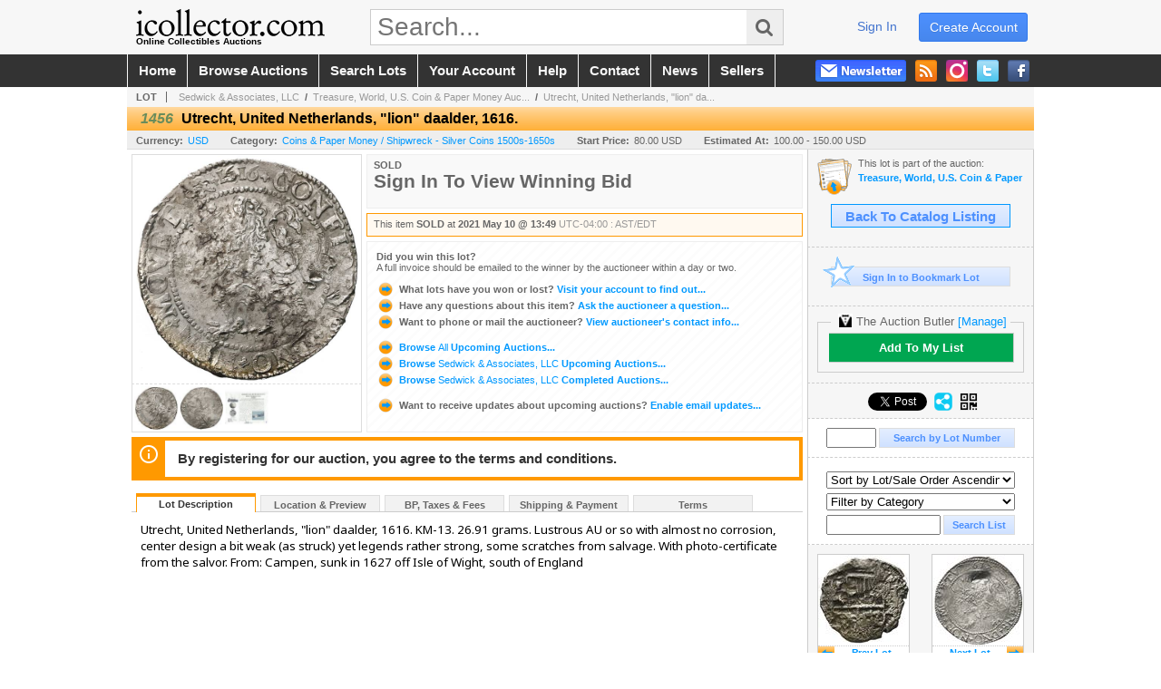

--- FILE ---
content_type: text/html; charset=utf-8
request_url: https://www.icollector.com/Utrecht-United-Netherlands-lion-daalder-1616_i40781576
body_size: 21026
content:

<!DOCTYPE html PUBLIC "-//W3C//DTD XHTML 1.0 Transitional//EN" "http://www.w3.org/TR/xhtml1/DTD/xhtml1-transitional.dtd">
<html xmlns="http://www.w3.org/1999/xhtml" xmlns:fb="http://www.facebook.com/2008/fbml" xmlns:og="http://opengraphprotocol.org/schema/">
<head><link id="linkThickboxCSS" rel="stylesheet" type="text/css" href="css/jquery.thickbox.1.css" /><link rel="shortcut icon" href="https://www.icollector.com/s/1/graphics/favicon.ico" /><link rel="alternate" type="application/rss+xml" title="iCollector.com Online Auctions Upcoming Auctions Feed" href="https://www.icollector.com/feeds" /><script type="text/javascript">var relpath = "https://www.icollector.com/";</script><link rel="stylesheet" type="text/css" href="https://www.icollector.com/css/c.min.2601310253.css" /><link rel="stylesheet" type="text/css" href="https://www.icollector.com/s/1/css/s.min.2601310253.css" /><script type="text/javascript" src="https://www.icollector.com/js/jquery-1.4.4.min.js"></script><script type="text/javascript" src="https://www.icollector.com/js/c.min.2601310253.js"></script>
	<!--[if lte IE 6]>
	<style type="text/css">
		.boxlink img { float: left; margin: -11px 0px -13px -10px; }
		.sidefilterbar .searchsection .textbox { width: 98%; }
		.itemslisting ul.links li img, .auctionslisting ul.links li img { margin-right: -10px; margin-left: -5px; }
	</style>
	<![endif]-->
	
    <meta id="cphHead_metaDescription" name="description" content="Utrecht, United Netherlands, &amp;quot;lion&amp;quot; daalder, 1616. - Sedwick &amp; Associates, LLC"></meta>
    <meta id="cphHead_metaKeywords" name="keywords" content="Utrecht, United Netherlands, &amp;quot;lion&amp;quot; daalder, 1616., Sedwick &amp; Associates, LLC, Winter Park, Florida, United States, auction, item, lot"></meta>

    <link rel="stylesheet" type="text/css" href="css/jquery.jcarousel.css" />
    <link rel="stylesheet" type="text/css" href="css/jquery.jcarousel.skin.css" />
    <link rel="stylesheet" type="text/css" href="css/jquery.jqzoom.css" />
    <link rel="stylesheet" type="text/css" href="css/pages/item.5.css" />
    <link rel="stylesheet" type="text/css" href="css/lightbox.css" />

    <script src="js/jquery-1.6.min.js" type="text/javascript"></script>

    <script type="text/javascript" src="js/jquery.lightbox.js?show_linkback=false&amp;show_helper_text=false&amp;speed=200&amp;opacity=0.8"></script>
    <script type="text/javascript" src="js/jquery.jcarousel.2601310253.js"></script>
    <script type='text/javascript' src='js/jquery.jqzoom-core.2601310253.js'></script>
    <script type="text/javascript" src="js/pages/auction.2601310253.js"></script>
    <script type="text/javascript" src="js/pages/item.2601310253.js"></script>

    <script src="js/jquery-ui-1.11.3.min.js" type="text/javascript"></script>
    <link rel="stylesheet" type="text/css" href="css\jquery-ui-1.11.3.min.css"/>

    <link rel="canonical" href="https://www.icollector.com/Utrecht-United-Netherlands-lion-daalder-1616_i40781576" />

    <style type="text/css">
        /*Jquery UI MyAgent CSS*/
        .ui-dialog{
            font-size: 12px;
            text-align:left;
        }
        .ui-dialog input[type=text]{
            width:420px;
        }
        .lblTitle{
            margin-top:7px;
            margin-bottom:2px;
            display:block;
        }
        .lblInfo {
            font-weight: normal;
            display:block;
        }
        .lblError {
            color:red;
            font-weight: normal;
            margin: 5px 0;
            display: block;
        }
        
        .buttons {
            text-align: center;
            margin-top:5px;
        }
        .buttons input{
            margin:5px 25px;
            width:80px;
        }
        #AuctionButlerTitle {
            text-align:center;
            border: 1px rgb(204, 204, 204) solid;
            padding: 5px 5px 10px 5px;
        }
        #AuctionButlerTitle span{
            font-size: 14px;
        }
        #AuctionButlerTitle img{
            vertical-align:middle;
        }
        #manageAuctionButler{
            text-decoration:none;
            color:#09f;
        }
        #manageAuctionButler:hover{
            color:#f90;
        }
        #CreateSavedSearch{
            color:#fff;
            background-color:rgb(0, 166, 81);
            cursor:pointer;
            padding: 0 55px;
            text-decoration:none;
            font-family:sans-serif;
            font-weight:bold;
            font-size:small;
            display:inline-block;
            height: 15px;
            border: solid 1px #ccc;
            border-left:none;
            padding-bottom: 7px;
            padding-top: 9px;
            margin-left: 1px;
        }
        .imgQuestion{
            margin-top: -47px;
            margin-left: 200px;
            float: left;
            cursor:help;
        }

        .p_item-buynow {
            clear: both;
            margin: 0 5px;
            padding: 1em 1.5em;
            border: solid 1px #F90;
            background-color: #FFF9F0;
            color: #666;
            text-align: left;
        }
        .p_item-buynow a {
            background: red;
            color: white;
            padding: 0.6em 1.2em 0.5em;
            margin-top: -0.3em;
            float: right;
            cursor: pointer;
            margin-left: 1em;
            border: 1px solid #999;
            border-radius: 0.2em;
            text-decoration: none;
            font-size: 1.4em;
        }
        .p_item-buynow-quantity {
            font-size: 0.8em;
            font-weight: normal;
        }
        .p_item-buynow-quantity::before {
            content: "x";
            display: inline-block;
            margin: 0 0.25em 0 0.5em;
        }
        .gridView {
            margin: 10px;
            color: #666;
            font-size: 8pt;
            font-weight: normal;
            text-align: right;
            margin-left: 10px;
        }
        .gridView tr td {
            padding: 1px 0px !important;
        }
        .datainfo tr th {
            border-bottom: solid 1px #EEE;
            color: #666;
            font-weight: bold;
            font-size: 8pt;
        }
        .left-padding {
            padding-left: 15px !important;
        }
        .minor-left-padding {
            padding-left: 5px !important;
        }
        .no-right-padding {
            padding-right: 0px !important;
        }
    </style>

    <script type="text/javascript">
        var yt_element, yt_video, yt_videoId, yt_autoload_id;

        var auctionSessionID = "72642";

        var AdjacentItemConfig = new function () {
            this.auctionID = "47981";
            this.auctionSessionID = auctionSessionID;
            this.containerID = "item_sideinfo_nextprev";
            this.commonApiURL = lag.GetCommonApiURL(),
            this.itemCount = "1";
            this.itemID = "40781576";
            this.isMobile = false;
            this.mediaURL = "https://dygtyjqp7pi0m.cloudfront.net/";
            this.showLotNumber = "True";
        }

        var FilterConfig = new function () {
            this.auctionSessionID = auctionSessionID;
        }

        var SiteConfig = new function () {
            this.registrantID = "";
            this.siteID = "1";
        }

        //Initialize JQZoom
        function initJQZoom(){
            $("#jqzoom").jqzoom({zoomType:"standard", zoomWidth:479, zoomHeight: 305, xOffset:7, yOffset: -2, title:false });
        }

        function hideImageYoutubeVideoElements() {
            $("#item_media_main a").hide(); // image

            var videle = $("#item_media_main_video");
            videle[0].pause(); videle.hide();

            if (yt_element) {
                yt_video.pauseVideo();
                yt_element.hide();
            }
        }

        // function called when hover over thumbnail
        function hoverThumbnail(img_md_src, img_lg_src, i)
        {
            hideImageYoutubeVideoElements();

            $("#item_media_main img").attr("src", img_md_src);
            $("#item_media_main a").attr("href", img_lg_src).attr("data-i", i).show();

            //Reinitialize zqzoom on new image
            initJQZoom();
        }
        function hoverMediaThumbnail(url, isYoutube)
        {
            if (!url || !url.length) return;

            hideImageYoutubeVideoElements();

            if (isYoutube == 1) { //1 = youtube, 0 = video url, 2 = uploaded video
                if (yt_videoId != url) { // if not already loaded then load...
                    yt_videoId = url;

                    if (yt_element && yt_video) {
                        yt_video.loadVideoById(url);
                    }
                    else {
                        yt_element = $("#item_media_main .youtube");
                        yt_video = new YT.Player("youtube_player",
                            {
                                width: 250, height: 250, videoId: url,
                                playerVars: { modestbranding: true },
                                events: {
                                    'onReady': function (event) {
                                        yt_video.playVideo();
                                    },
                                    'onStateChange': function (state) {
                                        if (state.data === 0) { // video ended
                                            // restart (loop)
                                            yt_video.seekTo(0);
                                            yt_video.playVideo();
                                        }
                                    }
                                }
                            });
                    }
                }

                yt_element.show();
            }
            else {
                $("#item_media_main_video").attr('src', url).show()[0].play();
            }
        }
        // auto load first video (if it exists)
        function onYouTubeIframeAPIReady()
        {
            // make sure page loaded already
            $(function (){
                // use setTimeout 0 to queue function call after general initialization
                setTimeout(function() { hoverMediaThumbnail(yt_autoload_id, true); }, 1000);
            });
        }
        
        // on tab click change tab and details appropriately
        function changeDetailsTab(name)
        {
            $("#item_details_tabs li").removeClass("active");
            $("#item_details_info > span").css("display", "none");

            $("#item_details_tabs_" + name).addClass("active");
            $("#item_details_info_" + name).css("display", "block");
        }

        // on document ready
        $(function()
        {
            getAdjacentItems(AdjacentItemConfig);
            // show thumbnails section (before initializing carousel)
            // do this instead of just having it visible from the get go
            // because we want style to be applied first otherwise during
            // page load/render layout looks all goofy, and jumps around
            $("#item_media_thumbnails").css("display", "block");

            $("#plhMedia").css("display", "block");

            // initialize thumbnail carousel
            $("#item_media_thumbnails").jcarousel(
            {
                scroll: 1,
                visible: (5)
            });
            
            // initialize jqzoom (on main image)
            // if image src contains 'noimage' (eg. .../noimage_md.jpg) then don't add zoom capability
            var main_image = $("#item_media_main a img");
            if(main_image.attr("src").indexOf("noimage") < 0)
            {
                // a valid image exists so initialize jqzoom on the image
                initJQZoom();
            }
            else
            {
                // a valid image does NOT exist, remove the href for the link on the main image
                $("#item_media_main a").removeAttr("href");
            }

            // click main image to get zoom via thumbnail lightbox event
            $("#item_media_main a").click(function() {
                var i = $(this).attr("data-i");
                $("a.item_media_thumbnail_" + i).trigger("click");
            });

            // show itemsbar
            $(".item_groupbar").show("slow", function(){ $(".item_groupbar .tag").show(); });
            
            // setup find lot number events
            $("#txtFindLot").click(function(e){ this.select(); });
            $("#txtFindLot").keypress(function(e)
            {
                var keyCode = (window.Event)? e.which : e.keyCode;
                if(keyCode==13)
                {
                    FindLot(this.value, null, 72642, 50);
                    return false;
                }
            });
            $("#btnFindLot").click(function()
            {
                FindLot($("#txtFindLot").val(), null, 72642, 50);
            });
            
            // setup search items via keywords events
            $("#txtSearch").click(function(e){ this.select(); });
            $("#txtSearch").keypress(function(e)
            {
                var keyCode = (window.Event)? e.which : e.keyCode;
                if(keyCode==13)
                {
                    SearchItems("https://www.icollector.com/Treasure-World-U-S-Coin-Paper-Money-Auction-29_as72642", "50", "null", $("#txtSearch").val(), $("#ddlSearchCategories").val(), "null", "null", $("#cphBody_ddlSortOrder").val());
                    return false;
                }
            });

            // Load category dropdown list
            getCategoryFilter(FilterConfig);

            function itempage_search() {
                SearchItems(
                    "https://www.icollector.com/Treasure-World-U-S-Coin-Paper-Money-Auction-29_as72642", "50", "null",
                    $("#txtSearch").val(), $("#ddlSearchCategories").val(), "null", "null", $("#cphBody_ddlSortOrder").val());
            }
            $("#btnSearch").click(itempage_search);
            $("#ddlSearchCategories,#cphBody_ddlSortOrder").change(itempage_search);
            
            // setup sort ordering
            $("#cphBody_ddlSortOrder").change(function()
            {
                SortItems("https://www.icollector.com/Treasure-World-U-S-Coin-Paper-Money-Auction-29_as72642", "50", "null", $("#txtSearch").val(), $("#ddlSearchCategories").val(), "null", "null", $("#cphBody_ddlSortOrder").val());
            });

            //If user is logged in load 
            if("".length > 0){
                //Initialize the savedsearch dialog
                $("#Dialog").dialog({ autoOpen: false, resizable: false, width: 450, modal: true });
                $("#Dialog").dialog('option', 'title', 'Auction Butler');

                var SavedSearch = new function () {
                    this.CategoryID = "860015";
                    this.SSID = null;
                    this.MyAgentEnabled = 0;
                }

                var Filters = new function () {
                    this.categoryID = SavedSearch.CategoryID;
                    this.yearID = null;
                    this.auctionSessionTypeID = null;   
                    this.countryLocationID = null;
                    this.auctioneerID = null;
                }

                var SearchConfig = new function () {
                    this.keywords = removeStopWords(removeIllegalChars("Utrecht, United Netherlands, lion daalder, 1616."));
                    this.exactKeywords = null;
                    this.isCurrent = 1;
                    this.exactKeywords = 0;
                }

                var savedSearchName = "";
                var btnMyAgentEnabled = "Added To List";
                var btnMyAgentDisabled = "Add To My List";

                $("#btnSubmit").click(function () {
                    $("#Dialog").dialog('close');
                    
                    promptKeywords = removeStopWords(removeIllegalChars($("#txtKeywords").val()));
                    if (promptKeywords.length > 0) {
                        SearchConfig.keywords = promptKeywords;
                        var savedSearchName = generateSavedSearchName("Shipwreck - Silver Coins 1500s-1650s", SearchConfig.keywords, SearchConfig.exactKeywords).substr(0,150);
                        if(saveSearch(savedSearchName, SavedSearch.SSID, 1, SearchConfig, Filters, SiteConfig, true)){
                            $("#CreateSavedSearch").text(btnMyAgentEnabled);
                            loadSavedSearch();
                        }
                    }
                });

                $("#btnCancel").click( function () {
                    $("#Dialog").dialog('close');
                });

                $("#txtKeywords").keypress(function(e) {
                    if(e.which == 13) {
                        $("#btnSubmit").click();
                    }else{
                        var regex = new RegExp("^[a-zA-Z0-9 :,]+$");
                        var str = String.fromCharCode(!e.charCode ? e.which : e.charCode);
                        if (regex.test(str))
                            return true;
                        else{
                            e.preventDefault();
                            return false;
                        }
                    }
                });

                $("#CreateSavedSearch").click (function () {
                    loadSavedSearch();

                    //If myagent is disabled, check if it exists. If it does, enabled. else, create
                    if (SavedSearch.SSID != null && SavedSearch.MyAgentEnabled == 1) {
                        if(saveSearch(savedSearchName, SavedSearch.SSID, 0, SearchConfig, Filters, SiteConfig, true, false)){
                            $("#CreateSavedSearch").text(btnMyAgentDisabled);
                            SavedSearch.MyAgentEnabled == 0;
                        }
                    }
                    else {
                        if (!$("#Dialog").dialog('isOpen')) {
                            $("#lblCategory").text("Shipwreck - Silver Coins 1500s-1650s");
                            $("#txtKeywords").val(SearchConfig.keywords);

                            $("#Dialog").dialog('open');
                        }
                    }
                });	    

                function loadSavedSearch(){
                    var arrSavedSearch = loadSavedSearchesItemPage("1", "");
                    if (arrSavedSearch && arrSavedSearch.length) {
                        $.each(arrSavedSearch, function(index, ssVal) {
                            //if the new generated savedsearch keywords and categoryid match an existing savedsearch then savedsearch is enabled.
                            if(ssVal.SearchKeywords == SearchConfig.keywords){
                                //Existing Saved Search was found. populate existing values
                                SavedSearch.SSID = ssVal.SSID;
                                SavedSearch.MyAgentEnabled = ssVal.MyAgentEnabled;
                                SearchConfig.keywords = ssVal.SearchKeywords;
                                Filters.yearID = ssVal.SearchYearID;
                                Filters.auctionSessionTypeID = ssVal.SearchAuctionSessionID;
                                Filters.countryLocationID = ssVal.SearchLocationID;
                                Filters.auctioneerID = ssVal.SearchAuctioneerID;
                                return false;//break loop
                            }
                        });
                    }
                }

                $("#CreateSavedSearch").removeAttr("href");
            }

            $("#ItemNotificationHelpDialog").dialog({ autoOpen: false, resizable: false, width: 450, modal: true });
            $("#ItemNotificationHelpDialog").dialog('option', 'title', 'Lot Closing Notification Information');

            $("#btnClose").click( function () {
                $("#ItemNotificationHelpDialog").dialog('close');
            });

            $(".imgQuestion").click(function(){
                $("#ItemNotificationHelpDialog").dialog('open');
            });

            $("#linkItemSubSettings").attr("href", "account/profile.aspx?m=2&itn=1&returl=" + window.location.href);
        });
    </script>
    <style type="text/css">
        .auction_session_search input[type='text'] { margin-right:3px; }
        .auction_session_search div { margin-bottom:5px; }
        .auction_session_search div:last-child { margin-bottom:0px; }
        .auction_session_search .boxlink { height:22px; padding:4px; font-size:11px; vertical-align:top; }
        .auction_session_search #btnFindLot { width:150px; }
        .auction_session_search #btnSearch { width:79px; }
        .auction_session_search #txtFindLot { width:49px; height:18px; padding:0px 1px; }
        .auction_session_search #txtSearch { width:120px; height:18px; padding:0px 1px; }
        .auction_session_search #ddlSearchCategories { width:208px; }
        .auction_session_search #cphBody_ddlSortOrder { width:208px; margin:5px 0px; }

        a#lightbox-caption-title {
            display: block;
            text-decoration: none !important;
        }
        a#lightbox-caption-title:hover {
            color: #09f !important;
        }
        a#lightbox-caption-title:hover::after {
            background-color: #09f;
        }
        a#lightbox-caption-title::after {
            display: block;
            content: "OPEN FULL SIZE VERSION IN NEW WINDOW";
            margin: .5em .25em 0;
            padding: 0 .25em;
            border-radius: .25em;
            color: #fff;
            background-color: #999;
            font-size: 1.25em;
            text-align: center;
        }
        #item_media_main a, #item_media_main img, .jqZoomPup, #item_media_thumbnails a
        { cursor: pointer; cursor: -webkit-zoom-in; cursor: -moz-zoom-in; cursor: zoom-in; }
        
        .otherdetailsbox {
            margin-top: 15px;
            color: #333;
            background-color: #fff;
            min-height: unset;
            border: .25em solid #f90;
            border-left-width: 2.5em;
            padding: .75em 1em;
            font-size: 1.1em;
            line-height: 1.3;
            font-weight: bold;
        }
        .otherdetailsbox::before {
            content: '';
            float: left;
            background-image: url('graphics/icons/info-circle.png');
            background-repeat: no-repeat;
            background-position: 0 0;
            width: 3em;
            height: 3em;
            margin-left: -3em;
            margin-top: -.5em;
            z-index: 100;
        }

        .p_item-lotassoc {
            display: block;
            border-color: green;
        }

        .itempage-orderindexnum {
            display: inline-block;
            transform: translateY(-0.1em);
            margin-right: 0.5em;
            padding: 0.2em 0.4em;
            border-radius: 0.5em;
            background-color: #666;
            color: #fff;
            font-size: 0.7em;
            font-weight: normal;
        }
        .itempage-orderindexnum::before {
            content: 'SEQ#';
            display: inline-block;
            margin-right: 0.3em;
        }
        .divAuctionMedia{
            max-height: 55px;
        }
    </style>
    <!--[if lte IE 7]>
    <style type="text/css">
        .auction_session_search #btnFindLot { width:150px; }
        .auction_session_search #btnSearch { width:79px; }
    </style>
    <![endif]-->
    
<script type='text/javascript'>
	var _qevents = _qevents || [];
	(function() {
		var elem = document.createElement('script'); elem.type = 'text/javascript'; elem.async = true;
		elem.src = ('https:' == document.location.protocol ? 'https://secure' : 'http://edge') + '.quantserve.com/quant.js';
		var scpt = document.getElementsByTagName('script')[0]; scpt.parentNode.insertBefore(elem, scpt);  
	})();
</script>
<!--GAnalytics--><script async src='https://www.googletagmanager.com/gtag/js?id=UA-7438559-1&l=gatagDataLayer'></script>
<script>window.gatagDataLayer=window.gatagDataLayer||[]; function gatag(){gatagDataLayer.push(arguments);} gatag('js',new Date());
gatag('set', 'linker', {'domains':[
]});gatag('set', 'linker', {'accept_incoming': true});
gatag('config', 'UA-7438559-1');
gatag('event', 'ViewItem', {'event_category':'www'});</script>
<script>
!function(f,b,e,v,n,t,s){{if(f.fbq)return;n=f.fbq=function(){{n.callMethod?
n.callMethod.apply(n,arguments):n.queue.push(arguments)}};if(!f._fbq)f._fbq=n;
n.push=n;n.loaded=!0;n.version='2.0';n.queue=[];t=b.createElement(e);t.async=!0;
t.src=v;s=b.getElementsByTagName(e)[0];s.parentNode.insertBefore(t,s)}}(window,
document,'script','https://connect.facebook.net/en_US/fbevents.js');
fbq('init', '778140560220140');
fbq('init', '338972392930592');
fbq('init', '425857275818181');
fbq('track', 'PageView');
fbq('track', 'ViewContent', { content_type: 'product', content_ids: [40781576] });
</script>
<script>(function(w,d,s,l,i){
w[l]=w[l]||[];
w[l].push({'gtm.blacklist':['customScripts']});
w[l].push({'gtm.start':new Date().getTime(),event:'gtm.js'});
var f=d.getElementsByTagName(s)[0], j=d.createElement(s),dl=l!='dataLayer'?'&l='+l:'';
j.async=true;j.src='//www.googletagmanager.com/gtm.js?id='+i+dl;
f.parentNode.insertBefore(j,f);
})(window,document,'script','dataLayer','GTM-5QJJBS');</script>
<script>dataLayer.push({ 'event': 'ViewItem', 'items': [40781576] })
</script>
<meta property="og:site_name" content="iCollector.com Online Auctions"></meta><meta property="og:image" content="https://dygtyjqp7pi0m.cloudfront.net/i/47981/40781576_1.jpg?v=8D913DBFEAF4220"></meta><title>
	Utrecht, United Netherlands, &quot;lion&quot; daalder, 1616.
</title></head>
<body>
	<form method="post" action="./Utrecht-United-Netherlands-lion-daalder-1616_i40781576?i=40781576" id="frmSM">
<div class="aspNetHidden">
<input type="hidden" name="__VIEWSTATE" id="__VIEWSTATE" value="RFJZCuTwc9PoW1vZg+CVJOUVM2XGi+OfE3hn+M/NCwW2P4GYVG/SjzR1uRJLLPd7u0CNgOEyfG9T4QzIXY1mACK72lPa8YHck/swyZneYoAQaoa17RREQisC019f36CAiwSgRA==" />
</div>


<script type="text/javascript">
//<![CDATA[
function htip_show(e, htipID, offset) { $(htipID).stop(true,true).css({left:e.pageX-offset,top:e.pageY+10}).animate({opacity:'show'}, 'slow'); }function htip_hide(htipID) { $(htipID).hide(); }//]]>
</script>
<noscript><img height='1' width='1' style='display:none' src='https://www.facebook.com/tr?id=778140560220140&amp;ev=PageView&amp;noscript=1'/><img height='1' width='1' style='display:none' src='https://www.facebook.com/tr?id=338972392930592&amp;ev=PageView&amp;noscript=1'/><img height='1' width='1' style='display:none' src='https://www.facebook.com/tr?id=425857275818181&amp;ev=PageView&amp;noscript=1'/></noscript><noscript><iframe src='//www.googletagmanager.com/ns.html?id=GTM-5QJJBS' height='0' width='0' style='display:none;visibility:hidden'></iframe></noscript>
<div class="aspNetHidden">

	<input type="hidden" name="__VIEWSTATEGENERATOR" id="__VIEWSTATEGENERATOR" value="6AB857A9" />
	<input type="hidden" name="__EVENTVALIDATION" id="__EVENTVALIDATION" value="cJ01zrwGjV4qUNwLnPaw6U2SsGGTfkySbxf99qomob6ONCN/myfDZl9IjOOB4BK39qZ22gkxas95Sy7qm0PmIiRkkl1PAua9OTHAiAiooMaIMsple8TgOX7YnLyuF2KciPxEW0VK4aQylqDNZGvXrwjdpTBXL6xf5peipxlDbCUB6M7Qd0DGBQknS/+BX+vCLby5aj6R14KR30fmd2jDPiY3dk6Qm50hZeFkyJrMt2T5yVNRW/S1TcKr3sVQ+4Cn3DbyAM9bGa7MG7bm0HWscPf3GuUgaFI6ikH+DItVEWgzitGZxWAi55hrW0t2VmOOfg7Ux4vdaJ00Ls/KL7WzamyvlZA=" />
</div>
		<div id="master">
			<div id="header">
				<div id="header_content">
					<div id="header_logo"><a href="https://www.icollector.com/" id="aLogo" title="Live Auctions - Collectible, Antique, Coin and Firearm - iCollector.com"><img src="https://www.icollector.com/s/1/graphics/logo.png" alt="Live Auctions - Collectible, Antique, Coin and Firearm - iCollector.com" /><span>Online Collectibles Auctions</span></a></div>
					<div id="header_search">
						<input id="txtHomeSearch" type="text" class="searchbox" placeholder="Search..." onfocus="clearTextBox(this);" onkeypress="if(event.keyCode == 13) { goSearch(this.value); return false; }"
						/><a class="searchbutton" onclick="goSearch(document.getElementById('txtHomeSearch').value); return false;"><i class="fa fa-search"></i></a>
					</div>
					<div id="header_userinfo">
						<a id="lnkRegister" class="register" href="https://www.icollector.com/register.aspx?returnurl=https%3a%2f%2fwww.icollector.com%2fitem.aspx%3fi%3d40781576">create account</a><a id="lnkLogin" class="signin" href="https://www.icollector.com/login.aspx?returnurl=https%3a%2f%2fwww.icollector.com%2fitem.aspx%3fi%3d40781576">sign in</a>
						
					</div>
				</div>
			</div>
			<div id="mainmenu">
				<div id="mainmenu_content">
					<nav><ul id="mainmenu_navigation">
						<li><a href="https://www.icollector.com/">home</a></li>
						<li><a href="https://www.icollector.com/auctionlist.aspx">browse auctions</a></li>
						<li><a href="https://www.icollector.com/search.aspx">search lots</a></li>
						<li><a href="https://www.icollector.com/account/">your account</a></li>
						<li><a href="https://www.icollector.com/help.aspx">help</a></li>
						<li><a href="https://www.icollector.com/contact.aspx">contact</a></li>
						<li><a href="https://auctionnews.icollector.com/" target="_blank">news</a></li>
						<li><a href="https://info.icollector.com" target="_blank">sellers</a></li>
					</ul></nav>
					<ul id="mainmenu_social">
						<li><a href="https://www.facebook.com/icollector" target="_blank" title="Become a fan on Facebook"><img src="https://www.icollector.com/graphics/icon_social_facebook.png" alt="Facebook" /></a></li>
						<li><a href="https://twitter.com/icollector" target="_blank" title="Follow us on Twitter"><img src="https://www.icollector.com/graphics/icon_social_twitter.png" alt="Twitter" /></a></li>
						<li><a href="https://www.instagram.com/icollector" target="_blank" title="Follow us on Instagram"><img src="https://www.icollector.com/graphics/icon_social_instagram.png" alt="Instagram" /></a></li>
						<li><a href="https://www.icollector.com/feeds" target="_blank" title="Upcoming Auctions Feed"><img src="https://www.icollector.com/graphics/icon_social_feed.png" alt="Feed" /></a></li>
						<li class="newsletter"><a onclick="openNewsletterPopup(); return false;" title="Subscribe to our Newsletter"><img src="https://www.icollector.com/graphics/button_newsletter.png" alt="Newsletter" /></a></li>
					</ul>
					<div style="clear:both"></div>
				</div>
			</div>

			<div id="content">
				<div id="content_content">
					
    <div id="p_item" class="p_page_content" itemscope itemtype="http://schema.org/Product">
    <h2 class="breadcrumbs">
        <b>LOT</b>
        <a id="cphBody_hlBreadcrumb_AuctioneerName" title="Sedwick &amp; Associates, LLC" href="https://www.icollector.com/Sedwick-Associates-LLC_ae1154">Sedwick & Associates, LLC</a>&nbsp;&nbsp;/&nbsp;
        <a id="cphBody_hlBreadcrumb_AuctionTitle" title="Treasure, World, U.S. Coin &amp;amp; Paper Money Auc..." onclick="lag.EmitAnalytics(&#39;ClickAuctionFromItem&#39;)" href="https://www.icollector.com/Treasure-World-U-S-Coin-Paper-Money-Auction-29_as72642">Treasure, World, U.S. Coin &amp; Paper Money Auc...</a>&nbsp;&nbsp;/&nbsp;
        <a id="cphBody_hlBreadcrumb_ItemTitle" title="Utrecht, United Netherlands, &amp;quot;lion&amp;quot; da..." itemprop="url" href="https://www.icollector.com/Utrecht-United-Netherlands-lion-daalder-1616_i40781576">Utrecht, United Netherlands, &quot;lion&quot; da...</a>
    </h2>

    
    
    <div id="cphBody_pnlMain">
	
        <div class="pageheading">
            
            <i>1456</i>
            <h1 itemprop="name">Utrecht, United Netherlands, &quot;lion&quot; daalder, 1616.</h1>
        </div>

        <div class="pageheadingsub">
            <span class="part"><b>Currency:</b><a id="cphBody_hlSubBar_AuctionCurrency" title="Search for items under currency: USD" href="http://www.google.com/finance?q=CURRENCY:USD" target="_blank">USD</a></span>
            <span class="part"><b>Category:</b><a id="cphBody_hlSubBar_ItemCategory" title="Search for items under category: Coins &amp; Paper Money / Shipwreck - Silver Coins 1500s-1650s" href="search.aspx?ca=860015">Coins & Paper Money / Shipwreck - Silver Coins 1500s-1650s</a></span>
            <span class="part"><b>Start Price:</b>80.00 USD</span>
            <span id="cphBody_spanEstimates" class="part"><b>Estimated At:</b>100.00 - 150.00 USD</span>
        </div>

        <div class="cmain">
            <div id="item_media_container">
                <div id="item_media_main">
                    <a href="https://dygtyjqp7pi0m.cloudfront.net/i/47981/40781576_1.jpg?v=8D913DBFEAF4220" data-i="1" id="jqzoom"><img class="p-item-media-main-image" itemprop="image" src="https://dygtyjqp7pi0m.cloudfront.net/i/47981/40781576_1m.jpg?v=8D913DBFEAF4220" alt="Utrecht, United Netherlands,  lion  daalder, 1616." /></a>
                    <div class="youtube" style="display:none"><div id="youtube_player"></div></div>
                    <video id="item_media_main_video" style="display:none;width:100%;height:100%;background:#000;" controls loop></video>
                </div>
                <ul id="item_media_thumbnails" class="jcarousel-skin-simple" style="display:none;"><li><a class='item_media_thumbnail_1' href="https://dygtyjqp7pi0m.cloudfront.net/i/47981/40781576_1.jpg?v=8D913DBFEAF4220" onmouseover="hoverThumbnail('https://dygtyjqp7pi0m.cloudfront.net/i/47981/40781576_1m.jpg?v=8D913DBFEAF4220','https://dygtyjqp7pi0m.cloudfront.net/i/47981/40781576_1.jpg?v=8D913DBFEAF4220', 1);" rel="lightbox-thumbnails" title="1456 - Utrecht, United Netherlands, &quot;lion&quot; daalder, 1616."><img src="https://dygtyjqp7pi0m.cloudfront.net/i/47981/40781576_1s.jpg?v=8D913DBFEAF4220" alt="Image 1 : Utrecht, United Netherlands, &quot;lion&quot; daalder, 1616." /></a></li><li><a class='item_media_thumbnail_2' href="https://dygtyjqp7pi0m.cloudfront.net/i/47981/40781576_2.jpg?v=8D913DBFEAF4220" onmouseover="hoverThumbnail('https://dygtyjqp7pi0m.cloudfront.net/i/47981/40781576_2m.jpg?v=8D913DBFEAF4220','https://dygtyjqp7pi0m.cloudfront.net/i/47981/40781576_2.jpg?v=8D913DBFEAF4220', 2);" rel="lightbox-thumbnails" title="1456 - Utrecht, United Netherlands, &quot;lion&quot; daalder, 1616."><img src="https://dygtyjqp7pi0m.cloudfront.net/i/47981/40781576_2s.jpg?v=8D913DBFEAF4220" alt="Image 2 : Utrecht, United Netherlands, &quot;lion&quot; daalder, 1616." /></a></li><li><a class='item_media_thumbnail_3' href="https://dygtyjqp7pi0m.cloudfront.net/i/47981/40781576_3.jpg?v=8D913DBFEAF4220" onmouseover="hoverThumbnail('https://dygtyjqp7pi0m.cloudfront.net/i/47981/40781576_3m.jpg?v=8D913DBFEAF4220','https://dygtyjqp7pi0m.cloudfront.net/i/47981/40781576_3.jpg?v=8D913DBFEAF4220', 3);" rel="lightbox-thumbnails" title="1456 - Utrecht, United Netherlands, &quot;lion&quot; daalder, 1616."><img src="https://dygtyjqp7pi0m.cloudfront.net/i/47981/40781576_3s.jpg?v=8D913DBFEAF4220" alt="Image 3 : Utrecht, United Netherlands, &quot;lion&quot; daalder, 1616." /></a></li></ul>
            </div> 

            

<div id="item_bidding" itemprop="offers" itemscope itemtype="http://schema.org/Offer">
    

    
    
    

    

    
    
    
        <div id="item_bidding_currentbid">
            <span id="cphBody_cItemBidInfo_lblBidding_Reserve" class="reserve"></span>
            <b class="leadin">SOLD</b><br />
            
            

            <span class="currentbidinfo">
                <span id="cphBody_cItemBidInfo_lblBidding_CurrentBid" class="amount" itemprop="price">Sign In To View Winning Bid</span><span id="cphBody_cItemBidInfo_lblBidding_CurrentBid_Currency" class="currency" itemprop="priceCurrency"></span><span id="cphBody_cItemBidInfo_lblBidding_CurrentBid_Quantity" class="quantity"></span><span id="cphBody_cItemBidInfo_lblBidding_CurrentBid_LeadText" class="leadtext"></span><span id="cphBody_cItemBidInfo_lblBidding_CurrentBid_Username" class="username"></span><span id="cphBody_cItemBidInfo_lblBidding_CurrentBid_PaddleNumber" class="paddlenumber"></span>
            </span>
        </div>
    

    

    
    
    

    
    
    
    
    
    

    
        <span itemprop="availability" content="https://schema.org/Discontinued"></span>
        <div id="item_bidding_over_date">
            <span id="cphBody_cItemBidInfo_lblBidding_Over_Prefix">This item&nbsp;</span><span id="cphBody_cItemBidInfo_lblBidding_Over_SoldStatus" class="soldstatus">SOLD</span><span id="cphBody_cItemBidInfo_lblBidding_Over_Date_LeadIn"> at </span><span id="cphBody_cItemBidInfo_lblBidding_Over_Date" class="date">2021 May 10 @ 13:49</span><span id="cphBody_cItemBidInfo_lblBidding_Over_TimeZone" class="timezone">UTC-04:00 : AST/EDT</span>
        </div>
        <div id="item_bidding_over">
            <div id="cphBody_cItemBidInfo_pnlBidding_Over_WhoWon">
		
                <b>Did you win this lot?</b><br />
                <span class="itembidinfo_invoiceWillEmail">A full invoice should be emailed to the winner by the auctioneer within a day or two.</span>
            
	</div>

            <div>
                <a href="https://www.icollector.com/account/items.aspx?m=3&amp;as=72642" title="Your Account">
                    <img src="https://www.icollector.com/graphics/icons/go.gif" class="small" alt="" />
                    <span class="gray">What lots have you won or lost?</span>
                    Visit your account to find out...
                </a>
                <br />
                <a href="https://www.icollector.com/auctioneercontact.aspx?a=47981&amp;i=40781576&amp;TB_iframe=true&amp;height=420&amp;width=600&amp;modal=true" class="thickbox" title="Ask Question">
                    <img src="https://www.icollector.com/graphics/icons/go.gif" class="small" alt="" />
                    <span class="gray">Have any questions about this item?</span>
                    Ask the auctioneer a question...
                </a>
                
                <br />
                <a href="https://www.icollector.com/Sedwick-Associates-LLC_ae1154" title="Auctioneer Info">
                    <img src="https://www.icollector.com/graphics/icons/go.gif" class="small" alt="" />
                    <span class="gray">Want to phone or mail the auctioneer?</span>
                    View auctioneer's contact info...
                </a>
                
            </div>

            
            <div>
                <a href="https://www.icollector.com/auctionlist.aspx" title="Browse All Auctions">
                    <img src="https://www.icollector.com/graphics/icons/go.gif" class="small" alt="" />
                    Browse <span class="thin">All</span> Upcoming Auctions...
                </a>
                <br />
                <a href="https://www.icollector.com/auctionlist.aspx?ae=1154" title="Browse Auctions">
                    <img src="https://www.icollector.com/graphics/icons/go.gif" class="small" alt="" />
                    Browse <span class="thin">Sedwick & Associates, LLC</span> Upcoming Auctions...
                </a>
                <br />
                
                <a href="https://www.icollector.com/auctionlist.aspx?ae=1154&amp;dv=2" title="Browse Auctions">
                    <img src="https://www.icollector.com/graphics/icons/go.gif" class="small" alt="" />
                    Browse <span class="thin">Sedwick & Associates, LLC</span> Completed Auctions...
                </a>
            </div>
            
            
            <div>
                <a href="https://www.icollector.com/account/profile.aspx?m=2" title="Subscription Settings">
                    <img src="https://www.icollector.com/graphics/icons/go.gif" class="small" alt="" />
                    <span class="gray">Want to receive updates about upcoming auctions?</span>
                    Enable email updates...
                </a>
                
            </div>
        </div>
    
</div>
<script type="text/javascript" src="https://www.icollector.com/js/controls/ItemBidInfo.231220.js"></script>
<script type="text/javascript">itembidinfo.Initialize(40781576, -149228824, 1, 10, 0);</script>

            
            

            
                <div class="infobox otherdetailsbox"><span id="cphBody_litOtherDetails" class="contentblock">By registering for our auction, you agree to the terms and conditions. </span></div>
            

            <div style="margin-top:15px;">
                

<style type="text/css">
	.mediaItem{
		display: block;
		text-align: left;
		margin-left: 30px;
	}	
	.docItem{
		display: block;
		text-align: left;
		margin-left: 30px;
	}

	.hyperLinkText{
		line-height: 33px;
		vertical-align: bottom;
		display: inline-block; 
		text-decoration: none;
	}
	.divAuctionMedia{
        overflow: hidden;
		transition: max-height 300ms;
		min-height: 0px !important;
		margin-bottom: 0px;
    }
	.open {
		max-height: max-content;
	}
	
</style>

<script type="text/javascript">
    $(document).ready(function () {
        var b = $(".mediaDocumentToggleButton");
		var w = $(".divAuctionMediaID");
        var eleToChangeButtonText = $(".mediaDocumentContent .mediaDocumentToggleButton, .mediaDocumentContent span.ui-btn-inner.ui-btn-corner-all")

		b.click(function (e) {
			e.preventDefault();
			w.toggleClass("open"); /* <-- toggle the application of the open class on click */

			e.currentTarget.innerHTML = w.hasClass("open") ? "Show less..." : "Show more..."; /* <-- change the button text based on the class */
			if (eleToChangeButtonText) {
                eleToChangeButtonText[0].innerText = e.currentTarget.innerHTML;
			}
                
			return false;
        });
	});

	function toggleMediaContent(e) {
		var w = $("#divAuctionMedia");

		e.preventDefault();

		w.toggle();
	}
</script>




            </div>
            

            

            <ul id="item_details_tabs" class="tabs">
                <li id="item_details_tabs_description" class="active"><a onclick="changeDetailsTab('description');" title="Description">Lot Description</a></li>
                <li id="item_details_tabs_preview"><a onclick="changeDetailsTab('preview');" title="Location &amp; Preview">Location &amp; Preview</a></li>
                <li id="item_details_tabs_taxes"><a onclick="changeDetailsTab('taxes');" title="Taxes &amp; Fees">BP, Taxes &amp; Fees</a></li>
                <li id="item_details_tabs_shippay"><a onclick="changeDetailsTab('shippay');" title="Shipping &amp; Payment">Shipping &amp; Payment</a></li>
                <li id="item_details_tabs_terms"><a onclick="changeDetailsTab('terms');" title="Terms">Terms</a></li>
            </ul>
            <div id="item_details_info">
                <span id="item_details_info_description" itemprop="description">
                    <span id="cphBody_cbItemDescription" class="contentblock">Utrecht, United Netherlands, &quot;lion&quot; daalder, 1616. KM-13. 26.91 grams. Lustrous AU or so with almost no corrosion, center design a bit weak (as struck) yet legends rather strong, some scratches from salvage.  With photo-certificate from the salvor. From: Campen, sunk in 1627 off Isle of Wight, south of England</span>
                </span>
                <span id="item_details_info_preview" style="display:none;">
                    <b>Auction Location:</b><br />
                    P.O Box 1964, Winter Park, Florida, 32790, United States
                    <br /><br />
                    <b id="cphBody_bItemPreviewInfo">Previewing Details:</b><br />
                    <span id="cphBody_cbItemPreviewInfo" class="contentblock">Please register to our auctions in order to get updates.</span>
                </span>
                <span id="item_details_info_taxes" style="display:none;">
                    <span id="cphBody_cbItemTaxes" class="contentblock">If Tax Number is requested and supplied, buyer will be exempt from paying tax on his invoice. (FLORIDA) NOTE: Read the terms and conditions or contact us regarding possible tax collection outside of Florida.<br /><br /></span>
                    
                            <b>Taxes:</b>
                            <table class="datainfo">
                                <thead><tr><td>Tax</td><td>Rate</td><td>Desc.</td></tr></thead>
                        
                            <tr>
                                <td>FSTA</td>
                                <td>6.75%</td>
                                <td>Florida Sales Tax - Alachua</td>
                            </tr>
                        
                            <tr>
                                <td>FSTB</td>
                                <td>7%</td>
                                <td>Florida Sales Tax - Baker</td>
                            </tr>
                        
                            <tr>
                                <td>FSTB</td>
                                <td>6%</td>
                                <td>Florida Sales Tax - Bay</td>
                            </tr>
                        
                            <tr>
                                <td>FSTB</td>
                                <td>7%</td>
                                <td>Florida Sales Tax - Bradford</td>
                            </tr>
                        
                            <tr>
                                <td>FSTB</td>
                                <td>6%</td>
                                <td>Florida Sales Tax - Brevard</td>
                            </tr>
                        
                            <tr>
                                <td>FSTB</td>
                                <td>6%</td>
                                <td>Florida Sales Tax - Broward</td>
                            </tr>
                        
                            <tr>
                                <td>FSTC</td>
                                <td>7.5%</td>
                                <td>Florida Sales Tax - Calhoun</td>
                            </tr>
                        
                            <tr>
                                <td>FSTC</td>
                                <td>7%</td>
                                <td>Florida Sales Tax - Charlotte</td>
                            </tr>
                        
                            <tr>
                                <td>FSTC</td>
                                <td>6%</td>
                                <td>Florida Sales Tax - Citrus</td>
                            </tr>
                        
                            <tr>
                                <td>FSTC</td>
                                <td>7%</td>
                                <td>Florida Sales Tax - Clay</td>
                            </tr>
                        
                            <tr>
                                <td>FSTC</td>
                                <td>6%</td>
                                <td>Florida Sales Tax - Collier</td>
                            </tr>
                        
                            <tr>
                                <td>FSTC</td>
                                <td>7%</td>
                                <td>Florida Sales Tax - Columbia</td>
                            </tr>
                        
                            <tr>
                                <td>FSTD</td>
                                <td>7%</td>
                                <td>Florida Sales Tax - De Soto</td>
                            </tr>
                        
                            <tr>
                                <td>FSTD</td>
                                <td>7%</td>
                                <td>Florida Sales Tax - Dixie</td>
                            </tr>
                        
                            <tr>
                                <td>FSTD</td>
                                <td>7%</td>
                                <td>Florida Sales Tax - Duval</td>
                            </tr>
                        
                            <tr>
                                <td>FSTE</td>
                                <td>7.5%</td>
                                <td>Florida Sales Tax - Escambia</td>
                            </tr>
                        
                            <tr>
                                <td>FSTF</td>
                                <td>7%</td>
                                <td>Florida Sales Tax - Flagler</td>
                            </tr>
                        
                            <tr>
                                <td>FSTF</td>
                                <td>7%</td>
                                <td>Florida Sales Tax - Franklin</td>
                            </tr>
                        
                            <tr>
                                <td>FSTG</td>
                                <td>7.5%</td>
                                <td>Florida Sales Tax - Gadsden</td>
                            </tr>
                        
                            <tr>
                                <td>FSTG</td>
                                <td>7%</td>
                                <td>Florida Sales Tax - Gilchrist</td>
                            </tr>
                        
                            <tr>
                                <td>FSTG</td>
                                <td>7%</td>
                                <td>Florida Sales Tax - Glades</td>
                            </tr>
                        
                            <tr>
                                <td>FSTG</td>
                                <td>7%</td>
                                <td>Florida Sales Tax - Gulf</td>
                            </tr>
                        
                            <tr>
                                <td>FSTH</td>
                                <td>7%</td>
                                <td>Florida Sales Tax - Hamilton</td>
                            </tr>
                        
                            <tr>
                                <td>FSTH</td>
                                <td>7%</td>
                                <td>Florida Sales Tax - Hardee</td>
                            </tr>
                        
                            <tr>
                                <td>FSTH</td>
                                <td>7%</td>
                                <td>Florida Sales Tax - Hendry</td>
                            </tr>
                        
                            <tr>
                                <td>FSTH</td>
                                <td>6.5%</td>
                                <td>Florida Sales Tax - Hernando</td>
                            </tr>
                        
                            <tr>
                                <td>FSTH</td>
                                <td>7%</td>
                                <td>Florida Sales Tax - Highlands</td>
                            </tr>
                        
                            <tr>
                                <td>FSTH</td>
                                <td>7%</td>
                                <td>Florida Sales Tax - Hillsborough</td>
                            </tr>
                        
                            <tr>
                                <td>FSTH</td>
                                <td>7%</td>
                                <td>Florida Sales Tax - Holmes</td>
                            </tr>
                        
                            <tr>
                                <td>FSTI</td>
                                <td>7%</td>
                                <td>Florida Sales Tax - Indian River</td>
                            </tr>
                        
                            <tr>
                                <td>FSTJ</td>
                                <td>7.5%</td>
                                <td>Florida Sales Tax - Jackson</td>
                            </tr>
                        
                            <tr>
                                <td>FSTJ</td>
                                <td>7%</td>
                                <td>Florida Sales Tax - Jefferson</td>
                            </tr>
                        
                            <tr>
                                <td>FSTJ</td>
                                <td>7%</td>
                                <td>Florida Sales Tax - Lafayette</td>
                            </tr>
                        
                            <tr>
                                <td>FSTL</td>
                                <td>7%</td>
                                <td>Florida Sales Tax - Lake</td>
                            </tr>
                        
                            <tr>
                                <td>FSTL</td>
                                <td>6%</td>
                                <td>Florida Sales Tax - Lee</td>
                            </tr>
                        
                            <tr>
                                <td>FSTL</td>
                                <td>7.5%</td>
                                <td>Florida Sales Tax - Leon</td>
                            </tr>
                        
                            <tr>
                                <td>FSTL</td>
                                <td>7%</td>
                                <td>Florida Sales Tax - Levy</td>
                            </tr>
                        
                            <tr>
                                <td>FSTL</td>
                                <td>7%</td>
                                <td>Florida Sales Tax - Liberty</td>
                            </tr>
                        
                            <tr>
                                <td>FSTM</td>
                                <td>7.5%</td>
                                <td>Florida Sales Tax - Madison</td>
                            </tr>
                        
                            <tr>
                                <td>FSTM</td>
                                <td>6.5%</td>
                                <td>Florida Sales Tax - Manatee</td>
                            </tr>
                        
                            <tr>
                                <td>FSTM</td>
                                <td>6.5%</td>
                                <td>Florida Sales Tax - Marion</td>
                            </tr>
                        
                            <tr>
                                <td>FSTM</td>
                                <td>6.5%</td>
                                <td>Florida Sales Tax - Martin</td>
                            </tr>
                        
                            <tr>
                                <td>FSTM</td>
                                <td>7%</td>
                                <td>Florida Sales Tax - Miami-Dade</td>
                            </tr>
                        
                            <tr>
                                <td>FSTM</td>
                                <td>7.5%</td>
                                <td>Florida Sales Tax - Monroe</td>
                            </tr>
                        
                            <tr>
                                <td>FSTN</td>
                                <td>7%</td>
                                <td>Florida Sales Tax - Nassau</td>
                            </tr>
                        
                            <tr>
                                <td>FSTO</td>
                                <td>6%</td>
                                <td>Florida Sales Tax - Okaloosa</td>
                            </tr>
                        
                            <tr>
                                <td>FSTO</td>
                                <td>7%</td>
                                <td>Florida Sales Tax - Okeechobee</td>
                            </tr>
                        
                            <tr>
                                <td>FSTO</td>
                                <td>6.5%</td>
                                <td>Florida Sales Tax - Orange</td>
                            </tr>
                        
                            <tr>
                                <td>FSTO</td>
                                <td>7%</td>
                                <td>Florida Sales Tax - Osceola</td>
                            </tr>
                        
                            <tr>
                                <td>FSTP</td>
                                <td>6.5%</td>
                                <td>Florida Sales Tax - Palm Beach</td>
                            </tr>
                        
                            <tr>
                                <td>FSTP</td>
                                <td>7%</td>
                                <td>Florida Sales Tax - Pasco</td>
                            </tr>
                        
                            <tr>
                                <td>FSTP</td>
                                <td>7%</td>
                                <td>Florida Sales Tax - Pinellas</td>
                            </tr>
                        
                            <tr>
                                <td>FSTP</td>
                                <td>7%</td>
                                <td>Florida Sales Tax - Polk</td>
                            </tr>
                        
                            <tr>
                                <td>FSTP</td>
                                <td>7%</td>
                                <td>Florida Sales Tax - Putnam</td>
                            </tr>
                        
                            <tr>
                                <td>FSTS</td>
                                <td>6%</td>
                                <td>Florida Sales Tax - Saint Johns</td>
                            </tr>
                        
                            <tr>
                                <td>FSTS</td>
                                <td>7%</td>
                                <td>Florida Sales Tax - Santa Rosa</td>
                            </tr>
                        
                            <tr>
                                <td>FSTS</td>
                                <td>7%</td>
                                <td>Florida Sales Tax - Seminole</td>
                            </tr>
                        
                            <tr>
                                <td>FSTS</td>
                                <td>7%</td>
                                <td>Florida Sales Tax - Sumter</td>
                            </tr>
                        
                            <tr>
                                <td>FSTS</td>
                                <td>7%</td>
                                <td>Florida Sales Tax - Suwannee</td>
                            </tr>
                        
                            <tr>
                                <td>FSTT</td>
                                <td>7%</td>
                                <td>Florida Sales Tax - Taylor</td>
                            </tr>
                        
                            <tr>
                                <td>FSTU</td>
                                <td>7%</td>
                                <td>Florida Sales Tax - Union</td>
                            </tr>
                        
                            <tr>
                                <td>FSTV</td>
                                <td>6.5%</td>
                                <td>Florida Sales Tax - Volusia</td>
                            </tr>
                        
                            <tr>
                                <td>FSTW</td>
                                <td>7%</td>
                                <td>Florida Sales Tax - Wakulla</td>
                            </tr>
                        
                            <tr>
                                <td>FSTW</td>
                                <td>7%</td>
                                <td>Florida Sales Tax - Walton</td>
                            </tr>
                        
                            <tr>
                                <td>FSTW</td>
                                <td>7%</td>
                                <td>Florida Sales Tax - Washington</td>
                            </tr>
                        
                            </table><br />
                        
                    
                            <b>Buyer's Premiums:</b>
                            <table class="datainfo">
                                <thead><tr><td>From (Incl.)</td><td>To (Excl.)</td><td>Premium</td></tr></thead>
                                <tbody>
                        
                            <tr>
                                <td>0.00</td>
                                <td>Infinite</td>
                                <td>20%</td>
                            </tr>
                        
                                </tbody>
                            </table>
                        
                    
                    <br /><b>Additional Fees:</b>
                    <div>
		<table class="datainfo" cellspacing="0" rules="all" border="1" id="cphBody_gvFees" style="border-collapse:collapse;">
			<tr>
				<td>No data available.</td>
			</tr>
		</table>
	</div>
                </span>
                <span id="item_details_info_shippay" style="display:none;">
                    <b>Shipping Details:</b><br />
                    <span id="cphBody_cbItemShippingInfo" class="contentblock">Shipping Insured World Wide. Items will be shipped once the payment cleared.</span>
                    <br /><br />
                    <b>Payment Details:</b><br />
                    <span id="cphBody_cbItemPaymentInfo" class="contentblock">Wire Transfer/Direct Deposit to: Please contact us for details.<br /><br />Checks should be sent to:<br />Daniel Frank Sedwick, LLC<br />PO BOX 1964<br />Winter Park, FL 32790<br /><br />Please contact us for Credit Card and Paypal payments as well as wire transfer information. <br /></span>
                    <br /><br />
                    <b>Accepted Payment Methods:</b><ul>
                            <li>VISA</li>
                        
                            <li>Master Card</li>
                        
                            <li>AMEX</li>
                        
                            <li>Discover</li>
                        
                            <li>Money Order/Bank Draft</li>
                        
                            <li>Check/Cheque</li>
                        
                            <li>PayPal</li>
                        
                            <li>See Payment Details</li>
                        
                            <li>Wire Transfer</li>
                        
                            <li>Multiple Credit Cards</li>
                        
                            <li>Trade Against Credit </li>
                        
                            <li>I Will Advise After Sale</li>
                        
                            <li>Debit</li>
                        
                            <li>Cash</li>
                        
                            <li>Purchase Deduct</li>
                        </ul>
                </span>
                <span id="item_details_info_terms" style="display:none;"><span id="cphBody_cbItemTerms" class="contentblock">TERMS AND CONDITIONS (Effective April 2021)<br />By participating in this auction, you (hereafter referred to as the “Bidder”) are entering into a binding contract with Daniel Frank Sedwick, LLC (“Auctioneer”) and agree to the following Terms and Conditions:<br /><br />1)	Each lot will be sold to the highest Bidder unless the reserve or starting price is not met. Bids may be submitted in person or by mail, telephone, fax, email, or live on the Internet until each lot is closed during the live session. All non-live bids must be received before the auction session begins. The Auctioneer or any of its employees individually cannot be responsible for errors in bidding or the loss or delay of any bids that do not reach us by the closing date and time, or for any technical glitches that prevent internet bids from being executed. All bidders must be registered before their bids will be entered. New bidders must register 72 hours prior to the auction so that references can be verified, otherwise their bids may not be accepted. All bids are in U.S. dollars.<br />2)	Winning bids will be reduced automatically by the iCollector platform to the next increment above the second-highest bid. In the case of tie bids, the earliest bidder will win the lot. Bidders are advised to provide allowable percentage increases to avoid losing lots due to a tie.<br />3)	A winning bid is contract between the winning Bidder (hereafter referred to as the “Buyer”) and the Consignor. The Buyer, even if acting as an agent for someone else, agrees to purchase the lot(s) he has won and to pay the Buyer’s Premium and any shipping costs, sales tax, bank-wire fees, customs duties, or other surcharges involved in delivering the lot(s) to the Buyer. Certain lots (particularly artifacts) may require special packaging and handling, for which a surcharge will be levied (also note shipping calculations will delay invoicing). In some special cases delivery may be arranged directly between the Consignor and the Buyer, at the buyer’s cost. At no time shall the Buyer have any legal recourse against the Consignor for any reason. Buyers will be notified as soon as possible after the auction with an invoice reflecting the total amount due and shall remit payment within 15 days of the invoice date. Buyers who do not receive notification for whatever reason are NOT released from their obligation to pay on time. If payment has not been received within these terms, the Auctioneer reserves the right to sell the lot(s) to any under-bidders for their lower bid amounts. If the winning bidder provides a credit card before the sale, Daniel Frank Sedwick, LLC reserves the right to charge the credit card for the total of the auction purchases if payment has not been received within thirty (30) calendar days. Title to each lot does not pass until the item has been paid in full. Any late payments (30 days past invoice date) will be assessed an accrued interest charge of 5% per month.<br />4)	Lot pickup will be available after the auction (not during). Any lots not picked up in person (unless other arrangements are made) will be sent to Buyer via U.S. Mail when the invoice has been paid in full. All domestic shipments will carry full insurance, but foreign shipments are made at the Buyer’s risk (insurance available in some cases). Daniel Frank Sedwick, LLC is responsible for loss or damage to lots only up until they are received at the address to which they are sent; any transshipment from there is the buyer’s responsibility alone. Any special instructions for shipping, delivery or payment must be in writing (letter, fax, email or text) and will be effective only upon confirmation by us (verbal requests may not be honored). Generally, lots will be shipped in the order in which they are paid.<br />5)	A Buyer’s Premium of 20% will be added to the winning bid for the total purchase price before any applicable taxes, fees or surcharges. Any payments by credit/debit card will incur a 2% surcharge on the total; payments by PayPal will include a 4% surcharge.<br />6)	Acceptable forms of payment are cash, check, echeck, money order, wire transfer, direct deposit, PayPal, Zelle, Visa/MC, American Express and Discover. All payments by check or money order should be made payable to Daniel Frank Sedwick, LLC. Payments per auction and per buyer are limited to the following amounts: PayPal and Zelle (to auction@sedwickcoins.com), $2,500; credit card, $10,000; checks, $100,000 (must be paid via wire beyond that). All payments shall be in U.S. dollars drawn on a U.S. bank. Please contact us for instructions for wire-transfer payments, for which bank charges may be necessarily added to the amount to be paid, generally depending on the country from which the wire originates. Note: Overseas/international wires are not allowed for amounts below $1000.<br />7)	New bidders who do not have established credit with us must supply commercial references in the numismatic field and/or a 25% deposit. Credit cards are acceptable in lieu of a deposit. If your bids are unsuccessful, your deposit will be refunded, but if you are a winning bidder, your deposit will be applied to your purchase unless other arrangements are made. Any bidders with an overdue balance with Daniel Frank Sedwick, LLC must complete payment of their previous balance before their bids will be accepted.<br />8)	Bidders have several options for bidding method: Bids prior to the auction may be submitted by mail, fax, email, or in person, or by bidding online directly on iCollector or via NumisBids. During the live auction, bids may be executed only in person, online directly on iCollector, or by phone by prior appointment. Phone bidding is offered only as a courtesy and we do not guarantee any line condition or accessibility during or before the auction. You must remain available to receive our call when the lots you wish to bid on come up. Proxy bidders (prior to live) have the option of  preemptive bidding, in which our system will place a full maximum bid amount during live bidding when the asking price is a single increment under the maximum bid, which means it might skip and move to the maximum bid during live bidding, even if past the increment. Preemptively bidding at your maximum protects you by using your full maximum to prompt one increment higher from your competition. Example: Your secret maximum is $500 with $25 increments, starting at $425, and someone has bid against you at $450. Normally your bid would be increased to $475, but with preemptive bidding the system will place your maximum amount of $500 so that your maximum will not be tied by the next bid. This preemptive bidding only occurs when the asking price is a single increment below your maximum. As always, a higher bid amount can still outbid you.<br />9)	Most lots are unreserved, but some lots do have a reserve or minimum bid assigned by the consignor. Any reserve will generally be at or below the stated low estimate and starting price. All estimates are given in U.S. dollars.<br />10)	As an active dealer, Daniel Frank Sedwick, LLC is able to estimate a reasonably low wholesale level for each lot and reserves the right to reject any bids below this level (generally at least 70% of low estimate). Furthermore we reserve the right to reject any bids that we have reason to believe are not submitted in good faith. Starting bids are provided on iCollector when the auction is published, and bids below those starting bids cannot be entered. Prices realized do not necessarily reflect accurate market values so much as what the high bidder is willing to pay based on his own needs.<br />11)	All items are guaranteed genuine and as described. Daniel Frank Sedwick, LLC does NOT guarantee that any lots can be successfully encapsulated. Auctions are NOT approval sales, and therefore returns will NOT be accepted UNLESS there was an error in the listing. Note that grading and estimation of corrosion are subjective and differences of opinion cannot be considered errors. Lots encapsulated by PCGS, NGC or any other third-party company may not be returned for any reason. Disputes as to authenticity shall be resolved by submission to PCGS or NGC, and if their determination is inconclusive, then the opinion of Daniel Frank Sedwick, LLC shall stand. Any disputes, including proposed returns, must be brought to our attention no later than 2 days after receipt of the lot(s) by the Buyer and BEFORE return shipment to us, with any applicable refunds to be made immediately upon receipt of the returned item(s) by us. All returns must be received by us in unaltered condition and in their original, unopened, sealed flips no later than one month after the date of the first auction session (note that late remittance, therefore, can negate return privileges). Any refunds for returns paid for by credit card will be subject to a 2% return fee; those paid by PayPal will incur a 4%  return fee. In the event of loss or damage, Daniel Frank Sedwick, LLC’s liability shall be limited to the hammer price plus buyer’s fee only. NGC or PCGS census data (“finest known,” etc.) are given based on the date of cataloging and are not presumed to be accurate forever. Note that any group-lots returned due to error in listing must be returned in entirety. Where not already included in the lot description, we will provide our own certificate of authenticity upon request by the buyer for a fee.<br />12)	In case of loss or theft the guaranty is limited to either the reserve price (if unsold) or the hammer price plus buyer’s fee (if sold). Any extra expenses incurred by the winning bidder or consignor in order to bid, inspect, consign or pick up the lots are not covered and are the sole responsibility of the winning bidder/consignor. Any potential or speculative value is not guaranteed.<br />13)	Lots may be inspected before the auction at our private office in Florida by appointment only between Monday through Friday, 10 a.m. to 4 p.m. Eastern Time. High-quality photos of all items are viewable on our website and on iCollector 24 hours a day, 7 days a week. All photographs in the catalog and online are of the actual lots being sold but may not be actual size or to scale. Color and brightness of online photos may vary according to your monitor and video-card specifications. We welcome requests of additional photos or HD video of the items to be sold. Photos taken by grading services may be included in the online lot listings; they may differ in color and brightness plus the holder prongs may not be visible.<br />14)	If buyer does not supply a Florida resale certificate, then Florida sales tax will apply as follows: If picked up in person, 6.5% will be added to the total (hammer plus buyer’s fee) for all items that are NOT coins or bullion, and to all non-U.S. coins whose cumulative total is less than $500. Same applies to lots shipped to Florida addresses, but the rate (6% to 7.5%) will be according to county of delivery. There is no Florida sales tax on U.S coins or on any lots shipped out of state, or total coin/bullion purchase over $500.<br />15)	All bidders and consignors acknowledge and agree that the Auctioneer (Daniel Frank Sedwick, LLC) does NOT guarantee that auctions will be unimpaired, uninterrupted or error-free and accordingly shall not be liable for such eventualities. Any errors in the printed catalog will be rectified on the website and iCollector as they come to our attention, and those corrected listings shall be deemed the binding descriptions at the time of the auction. The Auctioneer in its sole and absolute discretion may accept or decline any bid, remove bids and reopen bidding, withdraw lots, or change lot sequence or bidding increments at any time, even after the winning bid and winning bidder have been announced. Any bidding disputes shall be adjudicated by the Auctioneer, whose decision shall be deemed binding and final.<br />16)	This auction is conducted in accordance with the auction laws of the State of Florida. The licensed auctioneer is Daniel Frank Sedwick, AU#3635, AB#2592. The Auctioneer and Bidder agree that the venue for all claims and disputes shall be the applicable court having jurisdiction in Orange County in the State of Florida, and that the prevailing party shall be entitled to all attorneys’ fees and costs. THE BIDDER AGREES TO WAIVE THE RIGHT TO A JURY TRIAL.<br />17)	All Bidders must meet Auctioneer’s qualifications to bid. Any Bidder who is not a client in good standing of the Auctioneer may be disqualified at Auctioneer’s sole option and will not be awarded lots. Such determination may be made by Auctioneer in its sole and unlimited discretion, at any time prior to, during, or even after the close of the Auction. Auctioneer reserves the right to exclude any person or company from the Auction. Daniel Frank Sedwick, LLC reserves the right to reject any bids suspected not to be submitted in good faith. If an entity places a bid, then the person executing the bid on behalf of the entity agrees to personally guarantee payment for any successful bid.<br /></span></span>
            </div>

            
        </div>
        
        <div class="cside">
            <div id="item_sideinfo_auction" class="sidebox sidebox_bg_gray">
                <span>This lot is part of the auction: <a id="cphBody_hlSideAuctionTitle" title="View: Treasure, World, U.S. Coin &amp;amp; Paper Money Auction 29" onclick="lag.EmitAnalytics(&#39;ClickAuctionFromItem&#39;)" href="https://www.icollector.com/Treasure-World-U-S-Coin-Paper-Money-Auction-29_as72642">Treasure, World, U.S. Coin &amp; Paper Money Auction 29</a></span>
            
                <a id="cphBody_hlSideAuctionLink" title="View all items from auction: Treasure, World, U.S. Coin &amp;amp; Paper Money Auction 29" class="boxlink" onclick="lag.EmitAnalytics(&#39;ClickAuctionFromItem&#39;);GoToPage(40781576, 72642, 0, true);return false;" style="font-size:11pt;">Back To Catalog Listing</a>
                <div class="stopper"></div>
            </div>

            <div class="sidebox sidebox_bg_gray p-item-markers">
                <div class="stopper"></div>
                <a class="boxlink" href="login.aspx?returnurl=https%3a%2f%2fwww.icollector.com%2fitem.aspx%3fi%3d40781576" title="Sign In to Bookmark Item"><img src="graphics/icons/bookmark_off.png" alt="" />Sign In to Bookmark Lot</a>
                

                
                
                
                <div class="stopper"></div>
            </div>
            
            <div id="item_sideinfo_auctionbutler" class="sidebox sidebox_bg_gray">
                <fieldset id="AuctionButlerTitle">
                    <legend>
                        &nbsp;
                        <img style="margin-top: -2px;" src="graphics\icons\butler-icon.png" alt="" width="16" height="16" />
                        The Auction Butler<a href="account/auctionbutler.aspx" id="manageAuctionButler"> [Manage]&nbsp;</a>
                    </legend>                        
                    <a id="CreateSavedSearch" class="saveSearch" href="login.aspx?returnurl=https%3a%2f%2fwww.icollector.com%2fitem.aspx%3fi%3d40781576">Add To My List</a>
                    <span id="auctionButler" style="display:inline"><input type="checkbox" id="toggleButler" data-size="medium" checked="checked" style="display:none;" /></span>
                </fieldset>
                <div class="stopper"></div>
            </div>
            <div class="sidebox sidebox_bg_gray sharewidget">
                <div id="cphBody_shareWidget" class="sharewidget-container">
		
                <div id='fb-root'></div>
                <div class='fb-share-button' data-width='50' data-layout='button' data-action='share' data-size='small'></div>
                <a href='https://twitter.com/share?ref_src=twsrc%5Etfw' class='twitter-share-button' data-show-count='false'>Tweet</a>
                <a class='sharewidget-native' onclick='navigator.share && navigator.share({title: document.title, url: document.location.href})'><img alt='Share' src='graphics/icons/share-widget.png' /></a>
                <a class='sharewidget-qr' onclick='sharewidget_open_qr()'><img src="graphics/qrCode.png" /></a>
                <div style='clear:both'></div>
                
	</div>
                <div class="stopper"></div>
            </div>
            
            
            
            
            <div id="cphBody_divFindLot" class="sidebox auction_session_search">
                <input type="text" id="txtFindLot" /><input type="button" id="btnFindLot" value="Search by Lot Number" class="boxlink" />
            </div>
            <div class="sidebox auction_session_search">
                <div>
                    <select name="ctl00$cphBody$ddlSortOrder" id="cphBody_ddlSortOrder">
		<option value="1">Sort by Lot/Sale Order Ascending</option>
		<option value="2">Sort by Lot/Sale Order Descending</option>
		<option value="3">Sort by Start Price Ascending</option>
		<option value="4">Sort by Start Price Descending</option>
		<option value="5">Sort by Estimates Ascending</option>
		<option value="6">Sort by Estimates Descending</option>
		<option value="7">Sort by Bid Amount Ascending</option>
		<option value="8">Sort by Bid Amount Descending</option>
		<option value="9">Sort by Bookmarks Ascending</option>
		<option value="10">Sort by Bookmarks Descending</option>
		<option value="11">Sort by Hits Ascending</option>
		<option value="12">Sort by Hits Descending</option>

	</select>
                    <select id="ddlSearchCategories">
                        <option disabled="disabled" selected="selected" value="0">Filter by Category</option>
                    </select>
                    
                </div>
                <div><input type="text" id="txtSearch" maxlength="50" onfocus="clearTextBox(this,true);" /><input type="button" id="btnSearch" value="Search List" class="boxlink" /></div>
            </div>
            
            
            <div id="item_sideinfo_nextprev" class="sidebox sidebox_bg_gray"></div>

            <div id="cphBody_ucAuctioneerSidePanel_divAskQuestion" class="sidebox">
	<div class="stopper"></div>
	<a href="auctioneercontact.aspx?a=47981&amp;i=40781576&amp;TB_iframe=true&amp;height=420&amp;width=600&amp;modal=true"
	title="Contact Auctioneer" class="boxlink thickbox">
		<img src="https://www.icollector.com/graphics/icons/question.gif" alt="Ask Question" style="width: 30px;" />
		Ask Auctioneer a Question...
	</a>
	<div class="stopper"></div>
</div>
<div id="cphBody_ucAuctioneerSidePanel_divContainer" class="sidebox sidebox_solidbottom">
	<a href="https://www.icollector.com/Sedwick-Associates-LLC_ae1154" style="text-decoration:none; color:#666; font-weight:bold; font-size:10pt;" title="Sedwick & Associates, LLC"><img id="cphBody_ucAuctioneerSidePanel_imgAuctioneerLogo" src="https://dygtyjqp7pi0m.cloudfront.net/ae/1154m.png?v=8DE227C13E6C8D0" alt="Sedwick &amp; Associates, LLC" style="display:block; margin:0 auto 10px; width:200px; height:60px;" />Sedwick & Associates, LLC</a>
	<span style="display:block; margin:5px 0 20px; color:#999; font-weight: normal; font-size: 11px;">Winter Park, Florida, United States</span>
	<span style="display:block; margin:5px 0 20px; color:#666; font-weight: bold; font-size: 14px;">407-975-3325</span>
	<a href="https://www.icollector.com/Sedwick-Associates-LLC_ae1154" style="display:block; font-weight:bold; margin-bottom:5px; font-size:8pt; text-decoration:none;">About Auctioneer...</a>
	<a href="auctionlist.aspx?ae=1154" style="display:block; font-weight:bold; font-size:8pt; text-decoration:none;">Auctioneer's Auctions...</a>

	<!--<a id="cphBody_ucAuctioneerSidePanel_hlSubscribeAuctioneer" title="Sedwick &amp; Associates, LLC" class="boxlink" href="login.aspx?returnurl=http://www.icollector.com/item.aspx?i=40781576">Subscribe to Auctioneer's News</a>-->
	<!--<a id="cphBody_ucAuctioneerSidePanel_hlSubscribeCategorySelect">Subscribe to Category News</a>-->

	<div class="stopper"></div>
</div>
            
            

<div id="recentlyViewedItemsContainer" class="sidebox sidebox_solidtop sidebox_solidbottom" style="display:none">
	<div class="recentitems">
		<h4>Recently Viewed Lots</h4>
        <span id="recentlyViewedItemsContainer-list"></span>
	</div>
    <script type="text/javascript">
        (function () {
            lag.ShimLocalStorage();

            var storageKey = 'recentitems';
            var siteRootUrl = 'https://www.icollector.com/';
            var noImgUrl = 'https://dygtyjqp7pi0m.cloudfront.net/noimage_s.jpg';
            var imgBaseUrl = 'https://dygtyjqp7pi0m.cloudfront.net/';

            // ---------------------------------------------------
            // Check for recently viewed items and output them.

            var items = JSON.parse(localStorage.getItem(storageKey));

            if (items && items.length) {
                var recentlyViewedItemsContainerList = $("#recentlyViewedItemsContainer-list");

                for (var i = 0; i < items.length; ++i) {
                    var item = items[i];
                    var href = siteRootUrl + genFriendlyURL({ ItemID: item.itemId, ItemTitle: item.title });
                    var titleShort = item.title.length <= 100 ? item.title : item.title.substr(0, 95) + '...';
                    var imgsrc = item.imageCount > 0 || (item.itemThumbnail != undefined && item.itemThumbnail.length > 0)  ? generateImageURL(1, item.dateUpdated, item.auctionId, item.itemId, imgBaseUrl, undefined, item.itemThumbnail) : noImgUrl;

                    recentlyViewedItemsContainerList.append(
                        "<a href='" + href + "' title='" + item.title + "'><img src='" + imgsrc + "' alt='" + item.title + "' />" + titleShort + "</a>");
                }

                $("#recentlyViewedItemsContainer").show();
            }

            // ---------------------------------------------------
            // If new item is viewed add to recently viewed items.

            items = items || [];

            function hasItemId(itemsArray, id) {
                for (var i = 0; i < itemsArray.length; ++i) {
                    if (itemsArray[i].itemId === id) return true;
                }
                return false;
            }

            var newItem = { auctionId:47981, itemId:40781576, title:'1456  Utrecht, United Netherlands, lion daalder, 1616.', imageCount:3, dateUpdated:'5/10/2021 5:49:44 PM', itemThumbnail:'' };
            if (!newItem || !newItem.itemId || hasItemId(items, newItem.itemId))
                return;

            items.push(newItem); // Add new one.
            while (items.length > 5) items.shift(); // Remove first (oldest).

            localStorage.setItem(storageKey, JSON.stringify(items));
        })();
    </script>
</div>
            
            
        </div>
    
</div>
    
    

<div id="popupinfo_increments" style="display:none;">
	
			<table class="datainfo">
				<thead><tr><td>From (Incl.)</td><td>To (Excl.)</td><td>Increment</td></tr></thead>
				<tbody>
		
			<tr>
				<td>0.00</td>
				<td>50.00</td>
				<td>2.00</td>
			</tr>
		
			<tr>
				<td>50.00</td>
				<td>100.00</td>
				<td>5.00</td>
			</tr>
		
			<tr>
				<td>100.00</td>
				<td>200.00</td>
				<td>10.00</td>
			</tr>
		
			<tr>
				<td>200.00</td>
				<td>300.00</td>
				<td>20.00</td>
			</tr>
		
			<tr>
				<td>300.00</td>
				<td>500.00</td>
				<td>25.00</td>
			</tr>
		
			<tr>
				<td>500.00</td>
				<td>1,000.00</td>
				<td>50.00</td>
			</tr>
		
			<tr>
				<td>1,000.00</td>
				<td>2,000.00</td>
				<td>100.00</td>
			</tr>
		
			<tr>
				<td>2,000.00</td>
				<td>3,000.00</td>
				<td>200.00</td>
			</tr>
		
			<tr>
				<td>3,000.00</td>
				<td>5,000.00</td>
				<td>250.00</td>
			</tr>
		
			<tr>
				<td>5,000.00</td>
				<td>10,000.00</td>
				<td>500.00</td>
			</tr>
		
			<tr>
				<td>10,000.00</td>
				<td>20,000.00</td>
				<td>1,000.00</td>
			</tr>
		
			<tr>
				<td>20,000.00</td>
				<td>30,000.00</td>
				<td>2,000.00</td>
			</tr>
		
			<tr>
				<td>30,000.00</td>
				<td>Infinite</td>
				<td>2,500.00</td>
			</tr>
		
				</tbody>
			</table>
		
</div>

<div id="popupinfo_premiums" style="display:none;">
	
			<table class="datainfo">
				<thead><tr><td>From (Inc.)</td><td>To (Exc.)</td><td>Premium</td></tr></thead>
		
			<tr>
				<td>0.00</td>
				<td>Infinite</td>
				<td>20%</td>
			</tr>
		
			</table>
		
</div>

<div id="popupinfo_itemfees" style="display:none;">
	
</div>

<div id="popupinfo_timedbidding" style="display:none;">
	<div>
		<br /><br />
		This auction's lots have bidding end-times staggered in <span style="font-weight:bold">intervals of <span id="cphBody_cItemBidInfoExtras_lblTimedInterval"></span></span>.<br /><br />
		
		
	</div>
</div>
    
    
    </div>

    <div id="Dialog" style="display:none;">
        <span class="lblInfo" id="lblInfo" style="margin-bottom:15px">Get daily email alerts when new lots become available that contain the following category and keywords.</span>
        <span class="lblTitle">Category:</span>
        <span class="lblInfo" id="lblCategory"></span>
        <span class="lblTitle">Enter Keywords used in Search:</span>
        <input type="text" id="txtKeywords"/>
        <div class="buttons">
            <input type="button" id="btnSubmit" value="Confirm" />
            <input type="button" id="btnCancel" value="Cancel" />
        </div>
    </div>
    <div id="ItemNotificationHelpDialog" style="display:none;">
        <span class="lblTitle">Welcome to the New Lot Closing Notification Feature</span>
        <br />
        <span class="lblInfo" >Subscribing to the Lot Closing Notification for a lot will trigger our system to notify you about 5-10 minutes before the bidding closes.
            <br />
            - Live Auctions: We will send you a notification when the lot is about to go up for live bidding.
            <br />
            - Timed Auctions: We will send you a notification when the lot bidding is about to end.
            <br /><br />
        </span>
        <span class="lblInfo" >You can choose to be notified via SMS Text message and/or Email via the subscription settings page in your account. <a id="linkItemSubSettings" href=''>Click Here</a> to change your subscription settings. Getting notified via SMS Text Message will require you to <a href='account/profile.aspx?m=1'>verify</a> your cell phone via the profile page in your account.</span>
        <br />
        <span class="lblInfo" >
            The following factors may prevent the notifications from being sent on time or at all:
            <br />
            - The Auctioneer chooses to go out of order for the lots in their auction
            <br />
            - The Auctioneer closes bidding on more than 10 lots in 30 seconds</span>
        <div class="buttons">
            <input type="button" id="btnClose" value="Close" />
        </div>
    </div>
    <script type="text/javascript" src="//www.youtube.com/iframe_api"></script>

					<div style="clear:both;"></div>
				</div>
			</div>

			<div id="footer">
				<div id="footer_content">
					<div id="footer_content_links">
						<ul class="columns">
							<li>
								<header>About iCollector.com Online Auctions</header>
								<a href="https://www.icollector.com/about.aspx">About Us</a>
								<a href="https://www.icollector.com/help.aspx">Help</a>
								<a href="https://www.icollector.com/contact.aspx">Contact Us</a>
								<a href="https://auctionnews.icollector.com/" target="_blank">Auction News</a>
								<a href="https://www.icollector.com/?mobile=1">Mobile Site</a>
							</li>
							<li>
								<header>Services</header>
								<a href="https://www.icollector.com/login.aspx">Bidder Sign-In</a>
								<a href="https://www.icollector.com/search.aspx">Search Lots</a>
								<a href="https://www.icollector.com/auctionlist.aspx">Browse Auctions</a>
								<a href="https://www.icollector.com/auctionmap.aspx">Auction Map</a>
								<a href="https://www.icollector.com/account/auctionbutler.aspx">Auction Butler</a>
								<a href="https://www.icollector.com/auctioneerlist.aspx">Auctioneers List</a>
							</li>
							<li>
								<header>Follow Us</header>
								<a href="https://www.facebook.com/icollector" target="_blank" title="Become a fan on Facebook">Facebook</a>
								<a href="https://twitter.com/icollector" target="_blank" title="Follow us on Twitter">Twitter</a>
                                <a href="https://www.instagram.com/icollector" target="_blank" title="Follow us on Instagram">Instagram</a>
							</li>
							<li class="footer_calltoactions">
								<a href="https://www.icollector.com/register.aspx">Become a Bidder</a>
								<a href="https://info.icollector.com" target="_blank">Become a Seller</a>
								<a class="adminlink" href="http://admin.liveauctiongroup.com/" target="_blank">Auctioneer Login</a>
							</li>
							<li class="footer_side">
								<div class="footer_newsletter"><a onclick="openNewsletterPopup(); return false;" title="Subscribe to our Newsletter"><img src="https://www.icollector.com/graphics/button_newsletter.png" alt="Newsletter" /></a></div>
								<div class="footer_poweredby"><span id="poweredbyLAG" style="color:#666666;"><div style='display:inline-block;width:176px;text-align:right;'><a href='https://www.liveauctiongroup.com/' title='Live Auction Software'><img src='https://www.icollector.com/graphics/poweredby_lag.png' alt='Live Auction Software' style='border:none;' /></a><br /><a href='https://www.liveauctiongroup.com/' title='Live Auction Software' style='padding-right:10px;font-family:arial,verdana,helvetica;font-size:10px;text-align:right;text-decoration:none;color:rgb(102,102,102);'>Live Auction Software</a><br /><br /><a href='https://www.auctionmanagementsoftware.com/' title='Auction Management Software'><img src='https://www.icollector.com/graphics/poweredby_ams.png' alt='Auction Management Software' style='border:none;' /></a><br /><a href='https://www.auctionmanagementsoftware.com/' title='Auction Management Software' style='padding-right:10px;font-family:arial,verdana,helvetica;font-size:10px;text-align:right;text-decoration:none;color:rgb(102,102,102);'>Auction Management Software</a></div></span></div>
							</li>
						</ul>
					</div>
					<div id="footer_content_legal">
						<span class="footer_content_policy"><a href="https://www.icollector.com/policy.aspx" target="_blank">User Agreement &amp; Privacy Policy</a></span>
						<span class="footer_content_copyright">Copyright 1996 - 2026 &copy; iCollector.com Online Auctions</span>
					</div>
				</div>
			</div>
		</div>
	
<script type="text/javascript">
                function sharewidget_loadscriptasync(script_src)
                {
                    var e = document.createElement('script');
                    e.type = 'text/javascript';
                    e.async = true;
                    e.defer = true;
                    e.crossorigin = 'anonymous';
                    e.src = script_src;
                    var s = document.getElementsByTagName('script')[0];
                    s.parentNode.insertBefore(e, s);
                }

                document.querySelector('.fb-share-button').setAttribute('data-href', encodeURI(document.location.href));

                sharewidget_loadscriptasync('//platform.twitter.com/widgets.js');
                sharewidget_loadscriptasync('//connect.facebook.net/en_US/sdk.js#xfbml=1&version=v18.0&appId=256361631233399');
                sharewidget_loadscriptasync('js/navigator-share-polyfill-1-1-1.min.js');

                function sharewidget_open_qr() {
                    window.open('QRCodeDisplay.aspx?url=' + encodeURIComponent(document.location.href), '_blank');
                }
                </script><script type='text/javascript'>_qevents.push( {qacct:'p-e6TbQXO7N7Wn2'} );</script>
<noscript><div style='display:none;'><img src='//pixel.quantserve.com/pixel/p-e6TbQXO7N7Wn2.gif' height='1' width='1' alt='Quantcast'/></div></noscript></form>

    <script type="text/javascript" src="https://www.icollector.com/js/jquery.thickbox.1.js"></script>
    <script>
        $(function () {
            // requires jquery and thickbox
            var popupOpened = initAutoPopups(
                false,
                "https://www.icollector.com/subscribe.aspx",
                "https://www.icollector.com/signupprompt.aspx?returnurl=https%3a%2f%2fwww.icollector.com%2fitem.aspx%3fi%3d40781576");
        });
    </script>
</body>
</html>